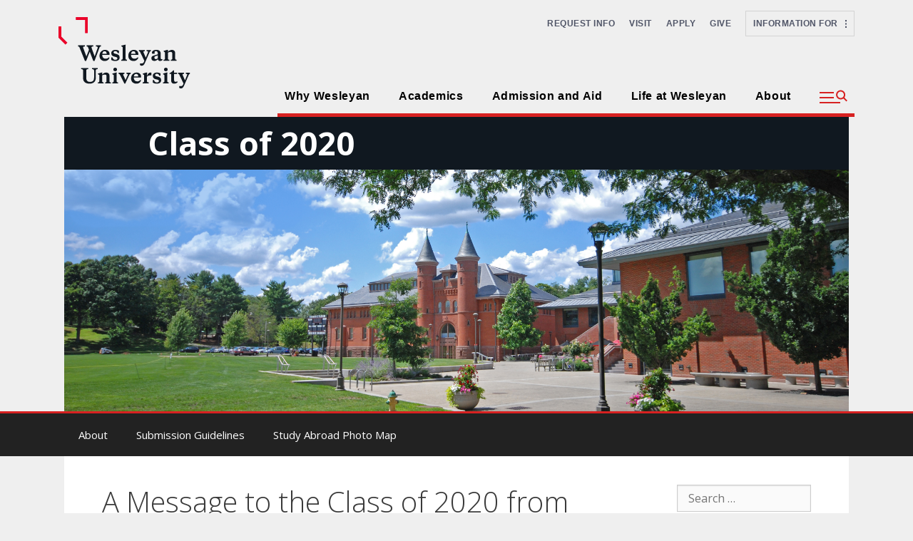

--- FILE ---
content_type: application/javascript
request_url: https://classof2020.blogs.wesleyan.edu/wp-content/themes/generatepress-child/javascript/menu.js
body_size: 1853
content:
// Search jump to input on click
var search = document.getElementById('search-btn').getElementsByTagName('A')[0];
if(search != null) {
  search.addEventListener("click", function(event){
    event.preventDefault();
    document.getElementById('search-btn').getElementsByClassName('section')[0].classList.toggle('show');
    document.getElementById('search-btn').classList.toggle('open');

    if(document.getElementById('search-btn').classList.contains('open')) {
      document.getElementById('search-box').focus();
    }
  });
}

// Sub navigation
var submenuOpen = document.getElementById('sub-menu-toggle');
var submenuBackdrop = document.getElementById('submenu-backdrop');
var subMenuClose = document.getElementById('sub-menu-close');
var dropdowns = document.getElementsByClassName('has-dropdown');

for (var i = 0; i < dropdowns.length; i++) {
  var trigger = dropdowns[i].getElementsByTagName('a')[0];

  trigger.addEventListener("click", function(event) {
    event.preventDefault();
    this.parentElement.classList.toggle("open");
  });
}

if(submenuOpen != null) {
  submenuOpen.addEventListener("click", function(event) {
    openSubmenu();
    event.preventDefault();
  });
}

if(subMenuClose != null) {
  subMenuClose.addEventListener("click", function(event) {
    closeSubmenu();
    event.preventDefault();
  });
}

if(submenuBackdrop != null) {
  submenuBackdrop.addEventListener("click", function(event) {
    closeSubmenu();
    event.preventDefault();
  });
}

function openSubmenu() {
  document.getElementById("submenu-backdrop").className = 'open';
  document.getElementById("maincontent").className = 'open';
  document.getElementById("subhamburger").className = 'open';
  document.getElementById("submenu").setAttribute("aria-expanded", true);
}

function closeSubmenu() {
  document.getElementById("submenu-backdrop").className = '';
  document.getElementById("maincontent").className = '';
  document.getElementById("subhamburger").className = '';
  document.getElementById("submenu").setAttribute("aria-expanded", false);
}


--- FILE ---
content_type: text/vtt; charset=UTF-8
request_url: https://manifest.prod.boltdns.net/thumbnail/v1/2257679754001/7c4f686f-60ba-497b-b3cf-4284f8d31546/388b010f-b219-4161-9de1-aba86457f337/thumbnail.webvtt?fastly_token=Njk3MTJkMjlfYzQwMTkyZDNkZDA2NDcyMDA4NDAzNzU1OTVjNWNjMzQ1ZGYwYmY5NDU4ZjA0MTI3ZmVjNWIxMzc1NWJkNjY0Nw%3D%3D
body_size: 13728
content:
WEBVTT

00:00.000 --> 00:05.000
https://fastly-signed-us-east-1-prod.brightcovecdn.com/image/v1/jit/2257679754001/7c4f686f-60ba-497b-b3cf-4284f8d31546/main/480x270/0s/match/image.jpeg?fastly_token=[base64]

00:05.000 --> 00:10.000
https://fastly-signed-us-east-1-prod.brightcovecdn.com/image/v1/jit/2257679754001/7c4f686f-60ba-497b-b3cf-4284f8d31546/main/480x270/5s/match/image.jpeg?fastly_token=[base64]

00:10.000 --> 00:15.000
https://fastly-signed-us-east-1-prod.brightcovecdn.com/image/v1/jit/2257679754001/7c4f686f-60ba-497b-b3cf-4284f8d31546/main/480x270/10s/match/image.jpeg?fastly_token=[base64]%3D%3D

00:15.000 --> 00:20.000
https://fastly-signed-us-east-1-prod.brightcovecdn.com/image/v1/jit/2257679754001/7c4f686f-60ba-497b-b3cf-4284f8d31546/main/480x270/15s/match/image.jpeg?fastly_token=[base64]%3D%3D

00:20.000 --> 00:25.000
https://fastly-signed-us-east-1-prod.brightcovecdn.com/image/v1/jit/2257679754001/7c4f686f-60ba-497b-b3cf-4284f8d31546/main/480x270/20s/match/image.jpeg?fastly_token=[base64]%3D%3D

00:25.000 --> 00:30.000
https://fastly-signed-us-east-1-prod.brightcovecdn.com/image/v1/jit/2257679754001/7c4f686f-60ba-497b-b3cf-4284f8d31546/main/480x270/25s/match/image.jpeg?fastly_token=[base64]%3D%3D

00:30.000 --> 00:35.000
https://fastly-signed-us-east-1-prod.brightcovecdn.com/image/v1/jit/2257679754001/7c4f686f-60ba-497b-b3cf-4284f8d31546/main/480x270/30s/match/image.jpeg?fastly_token=[base64]%3D%3D

00:35.000 --> 00:40.000
https://fastly-signed-us-east-1-prod.brightcovecdn.com/image/v1/jit/2257679754001/7c4f686f-60ba-497b-b3cf-4284f8d31546/main/480x270/35s/match/image.jpeg?fastly_token=[base64]%3D%3D

00:40.000 --> 00:45.000
https://fastly-signed-us-east-1-prod.brightcovecdn.com/image/v1/jit/2257679754001/7c4f686f-60ba-497b-b3cf-4284f8d31546/main/480x270/40s/match/image.jpeg?fastly_token=[base64]%3D%3D

00:45.000 --> 00:50.000
https://fastly-signed-us-east-1-prod.brightcovecdn.com/image/v1/jit/2257679754001/7c4f686f-60ba-497b-b3cf-4284f8d31546/main/480x270/45s/match/image.jpeg?fastly_token=[base64]%3D%3D

00:50.000 --> 00:55.000
https://fastly-signed-us-east-1-prod.brightcovecdn.com/image/v1/jit/2257679754001/7c4f686f-60ba-497b-b3cf-4284f8d31546/main/480x270/50s/match/image.jpeg?fastly_token=[base64]%3D%3D

00:55.000 --> 01:00.000
https://fastly-signed-us-east-1-prod.brightcovecdn.com/image/v1/jit/2257679754001/7c4f686f-60ba-497b-b3cf-4284f8d31546/main/480x270/55s/match/image.jpeg?fastly_token=[base64]%3D%3D

01:00.000 --> 01:05.000
https://fastly-signed-us-east-1-prod.brightcovecdn.com/image/v1/jit/2257679754001/7c4f686f-60ba-497b-b3cf-4284f8d31546/main/480x270/1m0s/match/image.jpeg?fastly_token=[base64]%3D

01:05.000 --> 01:10.000
https://fastly-signed-us-east-1-prod.brightcovecdn.com/image/v1/jit/2257679754001/7c4f686f-60ba-497b-b3cf-4284f8d31546/main/480x270/1m5s/match/image.jpeg?fastly_token=[base64]%3D

01:10.000 --> 01:15.000
https://fastly-signed-us-east-1-prod.brightcovecdn.com/image/v1/jit/2257679754001/7c4f686f-60ba-497b-b3cf-4284f8d31546/main/480x270/1m10s/match/image.jpeg?fastly_token=[base64]

01:15.000 --> 01:20.000
https://fastly-signed-us-east-1-prod.brightcovecdn.com/image/v1/jit/2257679754001/7c4f686f-60ba-497b-b3cf-4284f8d31546/main/480x270/1m15s/match/image.jpeg?fastly_token=[base64]

01:20.000 --> 01:25.000
https://fastly-signed-us-east-1-prod.brightcovecdn.com/image/v1/jit/2257679754001/7c4f686f-60ba-497b-b3cf-4284f8d31546/main/480x270/1m20s/match/image.jpeg?fastly_token=[base64]

01:25.000 --> 01:30.000
https://fastly-signed-us-east-1-prod.brightcovecdn.com/image/v1/jit/2257679754001/7c4f686f-60ba-497b-b3cf-4284f8d31546/main/480x270/1m25s/match/image.jpeg?fastly_token=[base64]

01:30.000 --> 01:35.000
https://fastly-signed-us-east-1-prod.brightcovecdn.com/image/v1/jit/2257679754001/7c4f686f-60ba-497b-b3cf-4284f8d31546/main/480x270/1m30s/match/image.jpeg?fastly_token=[base64]

01:35.000 --> 01:40.000
https://fastly-signed-us-east-1-prod.brightcovecdn.com/image/v1/jit/2257679754001/7c4f686f-60ba-497b-b3cf-4284f8d31546/main/480x270/1m35s/match/image.jpeg?fastly_token=[base64]

01:40.000 --> 01:45.000
https://fastly-signed-us-east-1-prod.brightcovecdn.com/image/v1/jit/2257679754001/7c4f686f-60ba-497b-b3cf-4284f8d31546/main/480x270/1m40s/match/image.jpeg?fastly_token=[base64]

01:45.000 --> 01:50.000
https://fastly-signed-us-east-1-prod.brightcovecdn.com/image/v1/jit/2257679754001/7c4f686f-60ba-497b-b3cf-4284f8d31546/main/480x270/1m45s/match/image.jpeg?fastly_token=[base64]

01:50.000 --> 01:55.000
https://fastly-signed-us-east-1-prod.brightcovecdn.com/image/v1/jit/2257679754001/7c4f686f-60ba-497b-b3cf-4284f8d31546/main/480x270/1m50s/match/image.jpeg?fastly_token=[base64]

01:55.000 --> 02:00.000
https://fastly-signed-us-east-1-prod.brightcovecdn.com/image/v1/jit/2257679754001/7c4f686f-60ba-497b-b3cf-4284f8d31546/main/480x270/1m55s/match/image.jpeg?fastly_token=[base64]

02:00.000 --> 02:05.000
https://fastly-signed-us-east-1-prod.brightcovecdn.com/image/v1/jit/2257679754001/7c4f686f-60ba-497b-b3cf-4284f8d31546/main/480x270/2m0s/match/image.jpeg?fastly_token=[base64]%3D

02:05.000 --> 02:10.000
https://fastly-signed-us-east-1-prod.brightcovecdn.com/image/v1/jit/2257679754001/7c4f686f-60ba-497b-b3cf-4284f8d31546/main/480x270/2m5s/match/image.jpeg?fastly_token=[base64]%3D

02:10.000 --> 02:15.000
https://fastly-signed-us-east-1-prod.brightcovecdn.com/image/v1/jit/2257679754001/7c4f686f-60ba-497b-b3cf-4284f8d31546/main/480x270/2m10s/match/image.jpeg?fastly_token=[base64]

02:15.000 --> 02:20.000
https://fastly-signed-us-east-1-prod.brightcovecdn.com/image/v1/jit/2257679754001/7c4f686f-60ba-497b-b3cf-4284f8d31546/main/480x270/2m15s/match/image.jpeg?fastly_token=[base64]

02:20.000 --> 02:23.610
https://fastly-signed-us-east-1-prod.brightcovecdn.com/image/v1/jit/2257679754001/7c4f686f-60ba-497b-b3cf-4284f8d31546/main/480x270/2m20s/match/image.jpeg?fastly_token=[base64]



--- FILE ---
content_type: image/svg+xml
request_url: https://www.wesleyan.edu/global/images/menu-bg.svg
body_size: 13892
content:
<svg width="691" height="534" viewBox="0 0 691 534" fill="none" xmlns="http://www.w3.org/2000/svg">
<mask id="mask0_5022_7445" style="mask-type:alpha" maskUnits="userSpaceOnUse" x="0" y="0" width="691" height="534">
<g clip-path="url(#clip0_5022_7445)">
<path d="M203.174 523.201L210.105 285.666" stroke="#282B35" stroke-width="2.5" stroke-miterlimit="10"/>
<path d="M678.345 285.666L682.012 533.851" stroke="#282B35" stroke-width="2.5" stroke-miterlimit="10"/>
<path d="M678.345 291.853C684.104 288.327 687.176 284.599 687.176 280.757C687.176 257.986 579.283 237.57 446.185 237.57C313.088 237.57 205.195 257.986 205.195 280.757C205.195 283.575 206.849 286.331 210.009 288.992" stroke="#282B35" stroke-width="2.5" stroke-miterlimit="10"/>
<path d="M678.345 286.647C678.345 263.876 573.524 245.419 444.225 245.419C314.926 245.419 210.105 263.876 210.105 286.647" stroke="#282B35" stroke-width="2.5" stroke-miterlimit="10"/>
<path d="M681.679 503.948C648.002 502.014 554.41 500.623 444.225 500.623C334.039 500.623 235.144 502.093 204.049 504.115" stroke="#282B35" stroke-width="2.5" stroke-miterlimit="10"/>
<path d="M681.679 498.059C648.002 496.125 554.41 494.733 444.225 494.733C334.039 494.733 235.144 496.203 204.049 498.225" stroke="#282B35" stroke-width="2.5" stroke-miterlimit="10"/>
<path d="M690.125 255.238C690.125 228.136 580.911 206.161 446.185 206.161C311.46 206.161 202.246 228.136 202.246 255.238" stroke="#282B35" stroke-width="2.5" stroke-miterlimit="10"/>
<path d="M689.337 262.073C679.299 236.826 574.277 216.96 446.185 216.96C318.094 216.96 213.072 236.826 203.033 262.073" stroke="#282B35" stroke-width="2.5" stroke-miterlimit="10"/>
<path d="M688.654 271.419C675.255 246.863 571.809 227.759 446.185 227.759C320.562 227.759 218.725 246.566 204.049 270.851" stroke="#282B35" stroke-width="2.5" stroke-miterlimit="10"/>
<path d="M202.255 255.238L205.195 280.757" stroke="#282B35" stroke-width="2.5" stroke-miterlimit="10"/>
<path d="M690.125 255.238L687.176 280.757" stroke="#282B35" stroke-width="2.5" stroke-miterlimit="10"/>
<path d="M489.489 24.6872C595.763 43.9487 675.886 129.746 675.886 232.66C675.886 234.655 675.859 236.642 675.798 238.628" stroke="#282B35" stroke-width="2.5" stroke-miterlimit="10"/>
<path d="M212.739 241.07C212.617 238.278 212.564 235.478 212.564 232.66C212.564 129.168 293.58 43.0036 400.728 24.3722" stroke="#282B35" stroke-width="2.5" stroke-miterlimit="10"/>
<path d="M605.539 80.485C637.168 119.06 656.255 169.117 656.255 223.821C656.255 225.965 656.229 228.11 656.168 230.236" stroke="#282B35" stroke-width="2.5" stroke-miterlimit="10"/>
<path d="M232.326 231.619C232.238 229.037 232.195 226.438 232.195 223.83C232.195 169.126 251.291 119.069 282.911 80.4938" stroke="#282B35" stroke-width="2.5" stroke-miterlimit="10"/>
<path d="M492.22 25.1948C528.146 58.8257 553.526 129.046 555.942 211.395" stroke="#282B35" stroke-width="2.5" stroke-miterlimit="10"/>
<path d="M332.499 211.806C334.845 129.282 360.251 58.887 396.239 25.1948" stroke="#282B35" stroke-width="2.5" stroke-miterlimit="10"/>
<path d="M497.567 118.264C501.83 144.999 504.56 175.305 505.348 207.632" stroke="#282B35" stroke-width="2.5" stroke-miterlimit="10"/>
<path d="M385.062 207.71C385.666 182.437 387.469 158.397 390.261 136.335" stroke="#282B35" stroke-width="2.5" stroke-miterlimit="10"/>
<path d="M506.862 28.4765C558.541 61.5561 595.036 133.097 597.688 216.952" stroke="#282B35" stroke-width="2.5" stroke-miterlimit="10"/>
<path d="M286.797 218.081C289.116 135.233 324.465 64.269 374.902 30.288" stroke="#282B35" stroke-width="2.5" stroke-miterlimit="10"/>
<path d="M539.917 39.5206C593.793 76.9846 630.14 145.13 631.199 223.261" stroke="#282B35" stroke-width="2.5" stroke-miterlimit="10"/>
<path d="M257.234 224.198C258.013 145.673 294.438 77.1246 348.533 39.5118" stroke="#282B35" stroke-width="2.5" stroke-miterlimit="10"/>
<path d="M498.416 196.491C498.609 187.6 498.705 178.543 498.705 169.354C498.705 105.015 493.935 47.1429 486.33 7.01847C473.299 5.04945 459.094 3.96429 444.225 3.96429C429.356 3.96429 417.173 4.3581 404.684 6.14335L404.465 6.90471C395.644 47.0466 389.745 104.857 389.745 169.354C389.745 178.604 389.859 187.723 390.077 196.675H391.705C409.717 195.817 426.879 195.371 446.185 195.371C464.109 195.371 479.915 195.616 496.736 196.351L498.416 196.5V196.491Z" stroke="#282B35" stroke-width="2.5" stroke-miterlimit="10"/>
<path d="M436.865 0.0262451L429.994 196.343" stroke="#282B35" stroke-width="2.5" stroke-miterlimit="10"/>
<path d="M458.455 196.343L451.585 0.0262451" stroke="#282B35" stroke-width="2.5" stroke-miterlimit="10"/>
<path d="M430.975 3.95557L424.104 196.343" stroke="#282B35" stroke-width="2.5" stroke-miterlimit="10"/>
<path d="M464.345 196.343L457.475 3.95557" stroke="#282B35" stroke-width="2.5" stroke-miterlimit="10"/>
<path d="M429.994 186.524H458.455" stroke="#282B35" stroke-width="2.5" stroke-miterlimit="10"/>
<path d="M430.975 173.974H457.475" stroke="#282B35" stroke-width="2.5" stroke-miterlimit="10"/>
<path d="M430.975 161.425H457.475" stroke="#282B35" stroke-width="2.5" stroke-miterlimit="10"/>
<path d="M431.955 148.876H456.495" stroke="#282B35" stroke-width="2.5" stroke-miterlimit="10"/>
<path d="M431.955 136.327H455.515" stroke="#282B35" stroke-width="2.5" stroke-miterlimit="10"/>
<path d="M433.915 123.707L455.515 123.777" stroke="#282B35" stroke-width="2.5" stroke-miterlimit="10"/>
<path d="M433.915 111.228H455.515" stroke="#282B35" stroke-width="2.5" stroke-miterlimit="10"/>
<path d="M433.915 98.6788H454.535" stroke="#282B35" stroke-width="2.5" stroke-miterlimit="10"/>
<path d="M433.915 86.1296H454.535" stroke="#282B35" stroke-width="2.5" stroke-miterlimit="10"/>
<path d="M435.885 73.6503L453.554 73.5803" stroke="#282B35" stroke-width="2.5" stroke-miterlimit="10"/>
<path d="M435.885 61.0311H453.554" stroke="#282B35" stroke-width="2.5" stroke-miterlimit="10"/>
<path d="M435.885 48.4818H452.565" stroke="#282B35" stroke-width="2.5" stroke-miterlimit="10"/>
<path d="M435.885 35.9238H452.565" stroke="#282B35" stroke-width="2.5" stroke-miterlimit="10"/>
<path d="M435.885 23.3745H452.565" stroke="#282B35" stroke-width="2.5" stroke-miterlimit="10"/>
<path d="M436.865 10.8253H452.565" stroke="#282B35" stroke-width="2.5" stroke-miterlimit="10"/>
<path d="M491.835 196.666V201.252H396.615V196.448" stroke="#282B35" stroke-width="2.5" stroke-miterlimit="10"/>
<path d="M366.185 354.372L288.635 358.302L290.604 273.887L366.185 267.998V354.372Z" stroke="#282B35" stroke-width="2.5" stroke-miterlimit="10"/>
<path d="M360.295 348.115L294.525 351.441L296.188 279.856L360.295 274.859V348.115Z" stroke="#282B35" stroke-width="2.5" stroke-miterlimit="10"/>
<path d="M493.638 276.828H433.758V392.65H493.638V276.828Z" stroke="#282B35" stroke-width="2.5" stroke-miterlimit="10"/>
<path d="M493.638 276.828H498.049V264.068H429.338V276.828H433.758" stroke="#282B35" stroke-width="2.5" stroke-miterlimit="10"/>
<path d="M496.578 392.659H430.808V401.489H496.578V392.659Z" stroke="#282B35" stroke-width="2.5" stroke-miterlimit="10"/>
<path d="M433.915 334.743H493.795" stroke="#282B35" stroke-width="2.5" stroke-miterlimit="10"/>
<path d="M486.925 283.706H439.805V328.862H486.925V283.706Z" stroke="#282B35" stroke-width="2.5" stroke-miterlimit="10"/>
<path d="M451.095 283.706V328.854" stroke="#282B35" stroke-width="2.5" stroke-miterlimit="10"/>
<path d="M463.365 283.706V328.854" stroke="#282B35" stroke-width="2.5" stroke-miterlimit="10"/>
<path d="M475.635 283.706V328.854" stroke="#282B35" stroke-width="2.5" stroke-miterlimit="10"/>
<path d="M439.805 299.406H486.925" stroke="#282B35" stroke-width="2.5" stroke-miterlimit="10"/>
<path d="M439.805 313.154H486.925" stroke="#282B35" stroke-width="2.5" stroke-miterlimit="10"/>
<path d="M486.925 341.613H439.805V386.769H486.925V341.613Z" stroke="#282B35" stroke-width="2.5" stroke-miterlimit="10"/>
<path d="M451.095 341.613V386.769" stroke="#282B35" stroke-width="2.5" stroke-miterlimit="10"/>
<path d="M463.365 341.613V386.769" stroke="#282B35" stroke-width="2.5" stroke-miterlimit="10"/>
<path d="M475.635 341.613V386.769" stroke="#282B35" stroke-width="2.5" stroke-miterlimit="10"/>
<path d="M439.805 357.321H486.925" stroke="#282B35" stroke-width="2.5" stroke-miterlimit="10"/>
<path d="M439.805 371.061H486.925" stroke="#282B35" stroke-width="2.5" stroke-miterlimit="10"/>
<path d="M206.893 285.666L160.044 288.607C160.044 288.607 160.044 315.105 127.654 318.055C93.3731 321.17 0.0349121 325.143 0.0349121 325.143" stroke="#282B35" stroke-width="2.5" stroke-miterlimit="10"/>
<path d="M210.814 291.556L165.935 294.496C165.935 294.496 162.994 320.995 131.575 323.944C97.3115 327.156 3.9646 331.033 3.9646 331.033" stroke="#282B35" stroke-width="2.5" stroke-miterlimit="10"/>
<path d="M208.145 337.692L3.9646 349.472" stroke="#282B35" stroke-width="2.5" stroke-miterlimit="10"/>
<path d="M208.145 351.432L3.9646 363.211" stroke="#282B35" stroke-width="2.5" stroke-miterlimit="10"/>
<path d="M204.215 509.461L0.0349121 513.391" stroke="#282B35" stroke-width="2.5" stroke-miterlimit="10"/>
<path d="M204.215 503.572L0.0349121 507.501" stroke="#282B35" stroke-width="2.5" stroke-miterlimit="10"/>
<path d="M0.0349121 527.13L204.215 523.201C204.215 523.201 408.395 520.943 475.635 526.001C521.416 529.441 610.194 531.908 682.021 533.125" stroke="#282B35" stroke-width="2.5" stroke-miterlimit="10"/>
<path d="M120.784 414.546H89.8987V479.865H120.784V414.546Z" stroke="#282B35" stroke-width="2.5" stroke-miterlimit="10"/>
<path d="M120.775 414.546V407.343H87.4045V414.546H89.8988" stroke="#282B35" stroke-width="2.5" stroke-miterlimit="10"/>
<path d="M120.784 479.865H88.2358V484.844H120.784V479.865Z" stroke="#282B35" stroke-width="2.5" stroke-miterlimit="10"/>
<path d="M89.9863 447.205H120.775" stroke="#282B35" stroke-width="2.5" stroke-miterlimit="10"/>
<path d="M120.784 418.414H94.1958V443.88H120.784V418.414Z" stroke="#282B35" stroke-width="2.5" stroke-miterlimit="10"/>
<path d="M100.558 418.414V443.88" stroke="#282B35" stroke-width="2.5" stroke-miterlimit="10"/>
<path d="M107.481 418.414V443.88" stroke="#282B35" stroke-width="2.5" stroke-miterlimit="10"/>
<path d="M114.413 418.414V443.88" stroke="#282B35" stroke-width="2.5" stroke-miterlimit="10"/>
<path d="M94.1958 427.279H120.775" stroke="#282B35" stroke-width="2.5" stroke-miterlimit="10"/>
<path d="M94.1958 435.024H120.775" stroke="#282B35" stroke-width="2.5" stroke-miterlimit="10"/>
<path d="M120.784 451.073H94.1958V476.539H120.784V451.073Z" stroke="#282B35" stroke-width="2.5" stroke-miterlimit="10"/>
<path d="M100.558 451.073V476.539" stroke="#282B35" stroke-width="2.5" stroke-miterlimit="10"/>
<path d="M107.481 451.073V476.539" stroke="#282B35" stroke-width="2.5" stroke-miterlimit="10"/>
<path d="M114.413 451.073V476.539" stroke="#282B35" stroke-width="2.5" stroke-miterlimit="10"/>
<path d="M94.1958 459.938H120.775" stroke="#282B35" stroke-width="2.5" stroke-miterlimit="10"/>
<path d="M94.1958 467.683H120.775" stroke="#282B35" stroke-width="2.5" stroke-miterlimit="10"/>
<path d="M678.345 297.446C678.345 290.821 669.479 284.564 653.726 279.024V322.212C669.479 326.281 676.385 330.823 679.325 335.723" stroke="#282B35" stroke-width="2.5" stroke-miterlimit="10"/>
<path d="M253.995 293.324C241.209 296.203 230.855 299.318 223.425 302.556L223.767 291.39C231.223 287.723 241.55 284.301 254.267 281.194V282.726L251.335 411.308L251.317 412.157C237.612 414.152 226.62 416.322 218.927 418.58L218.944 418.177L219.233 410.643C226.952 408.411 237.883 406.258 251.466 404.289" stroke="#282B35" stroke-width="2.5" stroke-miterlimit="10"/>
<path d="M224.834 409.347L228.764 304.324C228.764 304.324 240.771 299.415 253.908 297.454" stroke="#282B35" stroke-width="2.5" stroke-miterlimit="10"/>
<path d="M222.865 303.335L228.755 304.315" stroke="#282B35" stroke-width="2.5" stroke-miterlimit="10"/>
<path d="M226.27 357.164C226.27 357.164 238.758 352.272 252.429 350.329" stroke="#282B35" stroke-width="2.5" stroke-miterlimit="10"/>
<path d="M253.82 302.906C244.149 305.164 236.614 308.245 236.614 308.245L235.083 349.183V349.323C239.809 347.914 245.987 346.347 252.429 345.428" stroke="#282B35" stroke-width="2.5" stroke-miterlimit="10"/>
<path d="M240.894 347.503L242.504 306.276" stroke="#282B35" stroke-width="2.5" stroke-miterlimit="10"/>
<path d="M246.775 346.522L248.394 304.315" stroke="#282B35" stroke-width="2.5" stroke-miterlimit="10"/>
<path d="M235.485 322.693C240.159 321.319 246.171 319.814 252.429 318.921" stroke="#282B35" stroke-width="2.5" stroke-miterlimit="10"/>
<path d="M235.485 335.452C240.159 334.078 246.171 332.573 252.429 331.68" stroke="#282B35" stroke-width="2.5" stroke-miterlimit="10"/>
<path d="M252.788 355.729C242.207 357.908 233.962 360.909 233.962 360.909L232.457 401.148V401.279C237.629 399.914 244.395 398.4 251.448 397.525" stroke="#282B35" stroke-width="2.5" stroke-miterlimit="10"/>
<path d="M238.82 399.52L240.404 359.002" stroke="#282B35" stroke-width="2.5" stroke-miterlimit="10"/>
<path d="M245.252 398.583L246.854 357.094" stroke="#282B35" stroke-width="2.5" stroke-miterlimit="10"/>
<path d="M232.79 375.113C237.909 373.782 244.491 372.321 251.335 371.472" stroke="#282B35" stroke-width="2.5" stroke-miterlimit="10"/>
<path d="M232.842 387.653C237.962 386.323 244.543 384.862 251.387 384.013" stroke="#282B35" stroke-width="2.5" stroke-miterlimit="10"/>
</g>
</mask>
<g mask="url(#mask0_5022_7445)">
<rect x="87" y="-17" width="617" height="572" fill="#282B35"/>
</g>
<defs>
<clipPath id="clip0_5022_7445">
<rect width="691" height="534" fill="white"/>
</clipPath>
</defs>
</svg>


--- FILE ---
content_type: text/plain; charset=utf-8
request_url: https://static.3playmedia.com/p/files/4758714/threeplay_transcripts/14236125.vtt?project_id=21704&format_id=51&refresh=1589544958
body_size: 4118
content:
WEBVTT

00:00:00.000 --> 00:00:00.520 align:middle line:90%


00:00:00.520 --> 00:00:03.610 align:middle line:84%
Dear class of 2020,
this will likely

00:00:03.610 --> 00:00:07.060 align:middle line:84%
be the shortest graduation
in Wesleyan's history.

00:00:07.060 --> 00:00:10.740 align:middle line:84%
Trust me, I have been
to the last 16 of them.

00:00:10.740 --> 00:00:13.320 align:middle line:84%
Graduation commencement
is intended

00:00:13.320 --> 00:00:17.300 align:middle line:84%
as a poignant and
transformative ritual, which

00:00:17.300 --> 00:00:19.520 align:middle line:84%
begs the question,
this year, what

00:00:19.520 --> 00:00:22.540 align:middle line:90%
isn't commencing as planned?

00:00:22.540 --> 00:00:25.510 align:middle line:84%
Right now, you are wishing that
you could be here on campus

00:00:25.510 --> 00:00:26.770 align:middle line:90%
celebrating.

00:00:26.770 --> 00:00:28.810 align:middle line:90%
If only.

00:00:28.810 --> 00:00:31.290 align:middle line:84%
So let me offer you
this suggestion.

00:00:31.290 --> 00:00:36.790 align:middle line:84%
Pause, breathe, and
grieve if you are able to.

00:00:36.790 --> 00:00:38.800 align:middle line:84%
Call out the cruel
and insidious timing

00:00:38.800 --> 00:00:42.370 align:middle line:84%
of COVID-19 and
everything that none of us

00:00:42.370 --> 00:00:44.620 align:middle line:90%
has any control over.

00:00:44.620 --> 00:00:48.460 align:middle line:84%
Cry out for being separated
and forced to leave so abruptly

00:00:48.460 --> 00:00:52.110 align:middle line:84%
and painfully from
your beloved Wes.

00:00:52.110 --> 00:00:55.200 align:middle line:84%
Rage against light that
dies and the capricious

00:00:55.200 --> 00:00:59.250 align:middle line:84%
death of a single chapter
of life as you knew it.

00:00:59.250 --> 00:01:03.630 align:middle line:84%
Mourn for not being able to
take the field, finish the lab,

00:01:03.630 --> 00:01:06.030 align:middle line:84%
or tenderly embrace
your buddies.

00:01:06.030 --> 00:01:09.960 align:middle line:84%
Grieve for unspent time on
Foss and unattended parties

00:01:09.960 --> 00:01:11.940 align:middle line:90%
on Fountain.

00:01:11.940 --> 00:01:14.220 align:middle line:84%
Let your seemingly
separated voices

00:01:14.220 --> 00:01:18.960 align:middle line:84%
echo from Soho down to
Shanghai and from San Fran

00:01:18.960 --> 00:01:20.610 align:middle line:90%
down to Seoul.

00:01:20.610 --> 00:01:24.540 align:middle line:84%
Raise your voices so loudly that
they can be heard right here

00:01:24.540 --> 00:01:26.210 align:middle line:90%
back on campus.

00:01:26.210 --> 00:01:29.040 align:middle line:84%
And if you're going to make it
loud, maybe give you abuela,

00:01:29.040 --> 00:01:32.010 align:middle line:90%
bubby, or grandpa a heads up.

00:01:32.010 --> 00:01:33.360 align:middle line:90%
But know this.

00:01:33.360 --> 00:01:38.040 align:middle line:84%
Amidst the uncertainty, healing
happens, pandemics pass.

00:01:38.040 --> 00:01:42.330 align:middle line:84%
When tears fall and fear
calls, remember this.

00:01:42.330 --> 00:01:44.370 align:middle line:90%
We only grieve for what we love.

00:01:44.370 --> 00:01:49.320 align:middle line:84%
And in time, job markets
improve, careers unfold.

00:01:49.320 --> 00:01:53.740 align:middle line:84%
You have worked so hard,
persevered and prevailed.

00:01:53.740 --> 00:01:57.160 align:middle line:84%
Your life at Wesleyan will
be defined by so much more

00:01:57.160 --> 00:01:58.840 align:middle line:90%
than the past few weeks.

00:01:58.840 --> 00:02:01.900 align:middle line:84%
What you learned and what
you earned at Wesleyan

00:02:01.900 --> 00:02:04.990 align:middle line:84%
far exceeds what you
have recently lost.

00:02:04.990 --> 00:02:08.050 align:middle line:84%
So graduates, before you
throw your virtual mortarboard

00:02:08.050 --> 00:02:10.210 align:middle line:90%
in the air, know this.

00:02:10.210 --> 00:02:12.280 align:middle line:84%
Your faculty staff
educators and I

00:02:12.280 --> 00:02:16.120 align:middle line:84%
can't wait to see you
soon, hear your stories,

00:02:16.120 --> 00:02:19.540 align:middle line:84%
and welcome you back
home with open arms.

00:02:19.540 --> 00:02:22.450 align:middle line:84%
Graduates from the class
of 2020, congratulations.

00:02:22.450 --> 00:02:24.000 align:middle line:90%
Thank you.